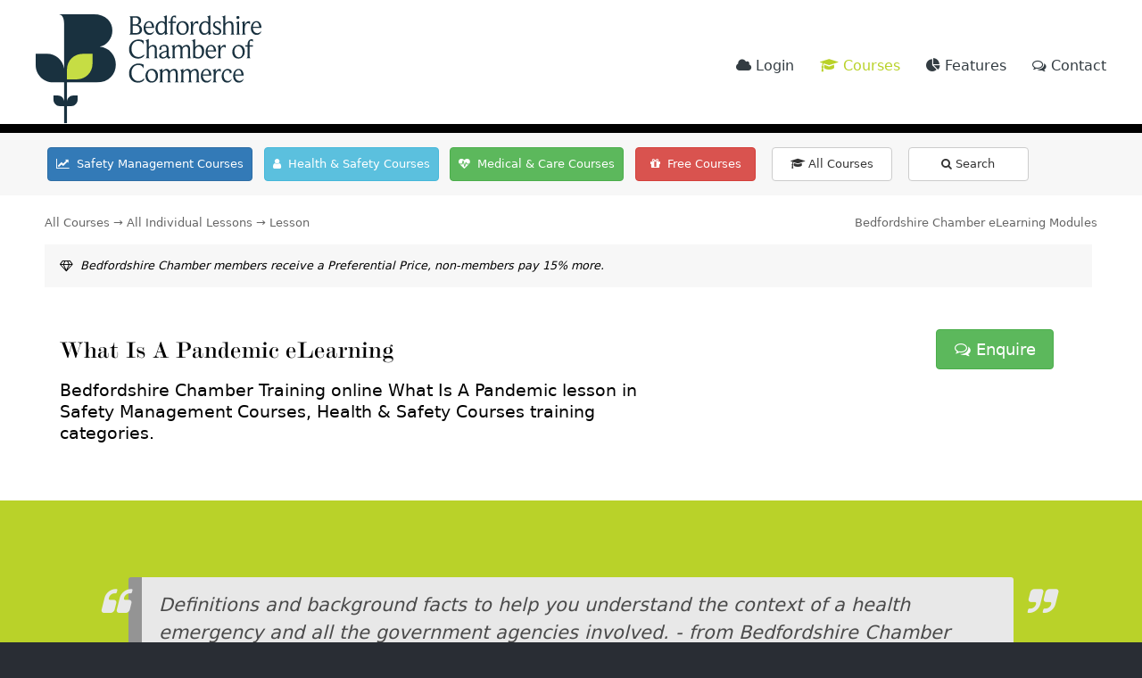

--- FILE ---
content_type: text/html; charset=UTF-8
request_url: https://chamber-business-training.com/elearning/what-is-a-pandemic/
body_size: 8862
content:

<!DOCTYPE html>
<html lang="en">
<head>
	<meta http-equiv="Content-Type" content="text/html; charset=utf-8" />
	<meta name="viewport" content="width=device-width, initial-scale=1">
	
	<meta name="keywords" content="Bedfordshire Chamber, online, health, safety, training, course, health, safety, training, course, management training" />
			<meta name="description" content="What Is A Pandemic Training eLearning lesson. Bedfordshire Chamber Training, Health and Safety Training" />
	
	<link rel="canonical" href="https://chamber-business-training.com/elearning/what-is-a-pandemic/" />
	
		
	<link href="https://maxcdn.bootstrapcdn.com/font-awesome/4.7.0/css/font-awesome.min.css" rel="stylesheet" integrity="sha384-wvfXpqpZZVQGK6TAh5PVlGOfQNHSoD2xbE+QkPxCAFlNEevoEH3Sl0sibVcOQVnN" crossorigin="anonymous">
	<link rel="stylesheet" href="/themes/bedfordshire_chamber/style.css" type="text/css" />
	<link rel="stylesheet" href="/themes/exp-ext.css" type="text/css" />

	
<style type="text/css">
	input[type="search"] {
		width: 100% !important;
		font-size: 1.1em;
		padding: 0.7em !important;
	}

	h1 .fa.button {
		margin-left: 0;
	}


	h3#courses a:link, h3#courses a:hover, h3#courses a:visited {
		color: #000;
	}

	.mini .box-top .button, .mini .box-top button {
		padding: 0.5em 1.1em !important;
	}

	.mini.module .box-top {
		height: 7em;
	}

	.mini .box-top .left {
		padding-top: 0.3em;
	}
		.mini.module .box-top .left {
			padding-top: 0;
		}

	.mini .box-top .popular {
		padding-top: 0.45em;
	}

	
	h3 {
		margin: 0.5em;
	}

	.actions {
		text-align: right;
		float: right;
		height: 3em;
	}
	.stats {
		padding-top: 0.7em;
		float: left;
	}

	.actions .button {
		font-size: 1em;
		padding: 0.5em 1.1em !important;
		margin-left: 0.4em;
	}



	.bar {
		opacity: 0.6;
		font-size: small;
	}

	.top_ctas .button, .top_ctas button {
		font-size: 1.4em;
		margin-top: 0.6em;
		padding: 0.5em 1.1em !important;
		float: right;
		clear: right;
	}

	.top h1 span {
		font-weight: normal;
		font-size: 0.8em;
	}

	.top h2 {
		font-weight: normal;
		margin-top: 1em;
		margin-bottom: 0;
		line-height: 1.3em;
	}

	.box.third {
		width: 32%;
	}
	.box.two_thirds {
		width: 62%;
	}

	#search {
		display: none;
	}





	/* Standard blockquote */
	blockquote {
			border-radius: 3px;
			position: relative;
			font-style: italic;
			text-align: center;
			padding: 1rem 1.2rem;
			width: 80%;
			color: #4a4a4a;
			margin: 4em auto;
			font-size: 1.1em;
			background: #E8E8E8;
		}
			
			blockquote:before,
			blockquote:after{
				font-family: FontAwesome;
				position: absolute;
				top: 13px;
				color: #E8E8E8;
				font-size: 34px;
			}
			
			blockquote:before{
				content: "\f10d";
				margin-right: 13px;
				right: 100%;
			}
			
			blockquote:after{
				content: "\f10e";
				margin-left: 13px;
				left: 100%;  
			}

			blockquote p {
				margin: 0 !important;
			}
	/* Standard blockquote */





	blockquote {
		margin: 1.2em auto;
		font-size: 1.3em;
		line-height: 1.5em;
		text-align: left;
	}


	h3#courses {
		font-weight: normal;
		font-size: 1.5em;
		margin-bottom: 1.5em;
		line-height: 1.6em;
	}


	#definitions {
		margin-top: 4em;
	}

	#definitions h5 {
		margin: 0 0 2em 0;
    	font-size: 1em;
	}

	#definitions p {
		margin: 1em 0 1.5em 1em;
	}



	/* Mobile Mods */
	@media only screen and (max-width:790px) {

		.top h1 span {
			display: block;
		}

		.top_ctas .box-mid {
			padding-top: 0;
		}

		.top_ctas .button, .top_ctas button {
			float: left;
			clear: left;
		}

	}
</style>

	<title>What Is A Pandemic Training - Bedfordshire Chamber Training</title>

	<script src="https://ajax.googleapis.com/ajax/libs/jquery/2.1.3/jquery.min.js" integrity="sha384-E7gp+UYBLS2XewcxoJbfi0UpGMHSvt9XyI9bH4YIw5GDGW8AlC+2J7bVBBlMFC6p" crossorigin="anonymous"></script>
	<script type="text/javascript">
		function simple_scroll(target, offset_adjust, ms, callback) {
			if(typeof ms == "undefined") ms = 1000;
			if(typeof offset_adjust == "undefined") offset_adjust = 0;
			if(typeof callback == "undefined") {
				callback = function() {};
			}

			$('html, body').animate({
				scrollTop: ($(target).offset().top-offset_adjust)
			}, ms, function () { callback() });
		}
	</script>

		<script>
		(function(){
		var t,i,e,n=window,o=document,a=arguments,s="script",r=["config","track","identify","visit","push","call","trackForm","trackClick"],c=function(){var t,i=this;for(i._e=[],t=0;r.length>t;t++)(function(t){i[t]=function(){return i._e.push([t].concat(Array.prototype.slice.call(arguments,0))),i}})(r[t])};for(n._w=n._w||{},t=0;a.length>t;t++)n._w[a[t]]=n[a[t]]=n[a[t]]||new c;i=o.createElement(s),i.async=1,i.src="//static.woopra.com/js/w.js",e=o.getElementsByTagName(s)[0],e.parentNode.insertBefore(i,e)
		})("woopra");

		woopra.config({
		  domain: 'training.hozzamedia.net',
			outgoing_tracking: true
		});

		$(document).ready(function () {
			
			$('.gaTrack, button, a.button, input[type="submit"], input[type="button"], input[type="reset"], .menu-item a, .menu a, li a').on('click', function() {
				var name = $(this).text();
				woopra.track("click", { name: name });
			});

			document.addEventListener("chatlio.firstMessageSent", function(event){ 
				woopra.track("live chat", { client: 'chatlio', event: 'firstMessageSent' });
			});

		});

		
		woopra.track();
	</script>
	
	<script defer src="https://cloud.umami.is/script.js" data-website-id="047db6bb-e9d4-49c5-b731-0453ddab5b55"></script>

	<script type="text/javascript">
		$(document).ready(function () {
			$('.gaTrack, button, a.button, .btn, input[type="submit"], input[type="button"], input[type="reset"], .menu-item a, .menu a, li a').on('click', function() {
				
				if (typeof umami !== 'undefined') {
					var name = $(this).text();
					umami.track('click "'+name+'"');
				}
			});
		});
	</script>

		
	
<script type="text/javascript">
function enquire(module) {
	simple_scroll('#callback_cta', 0, 1000, function() { 
		$('#callback_cta input[name=courses]').val(module); 
		$('#callback_phone').focus();
	});
}
</script>

<script src="/js/cart.js" async></script>
<script type="text/javascript">
	var symbol = '&pound;';

	var cookie_account = 'bedfordshire chamber';

	var prices = new Object;
	var names = new Object;
	var categories = new Object;

	var paypal = true;categories.managementLevel = new Object;var managementLevel = 12;names.behaviour0change = 'Behaviour Change';prices.behaviour0change = new Object;categories.managementLevel['behaviour0change'] = true;prices.behaviour0change[24] = '48.00';prices.behaviour0change[49] = '35.00';prices.behaviour0change[99] = '35.00';prices.behaviour0change[399] = '25.00';prices.behaviour0change[699] = '25.00';prices.behaviour0change[700] = '25.00';names.boardroom0briefing = 'Boardroom Briefing';prices.boardroom0briefing = new Object;categories.managementLevel['boardroom0briefing'] = true;prices.boardroom0briefing[24] = '48.00';prices.boardroom0briefing[49] = '35.00';prices.boardroom0briefing[99] = '35.00';prices.boardroom0briefing[399] = '12.00';prices.boardroom0briefing[699] = '12.00';prices.boardroom0briefing[700] = '12.00';names.coshh0assessment = 'CoSHH Assessment';prices.coshh0assessment = new Object;categories.managementLevel['coshh0assessment'] = true;prices.coshh0assessment[24] = '45.00';prices.coshh0assessment[49] = '30.00';prices.coshh0assessment[99] = '30.00';prices.coshh0assessment[399] = '10.00';prices.coshh0assessment[699] = '10.00';prices.coshh0assessment[700] = '10.00';names.coronavirus0pandemic0planning = 'Coronavirus Pandemic Planning';prices.coronavirus0pandemic0planning = new Object;categories.managementLevel['coronavirus0pandemic0planning'] = true;prices.coronavirus0pandemic0planning[24] = '48.00';prices.coronavirus0pandemic0planning[49] = '35.00';prices.coronavirus0pandemic0planning[99] = '35.00';prices.coronavirus0pandemic0planning[399] = '12.00';prices.coronavirus0pandemic0planning[699] = '12.00';prices.coronavirus0pandemic0planning[700] = '12.00';names.fire0marshall0theory = 'Fire Marshall Theory';prices.fire0marshall0theory = new Object;categories.managementLevel['fire0marshall0theory'] = true;prices.fire0marshall0theory[24] = '20.00';prices.fire0marshall0theory[49] = '15.00';prices.fire0marshall0theory[99] = '15.00';prices.fire0marshall0theory[399] = '5.00';prices.fire0marshall0theory[699] = '5.00';prices.fire0marshall0theory[700] = '5.00';names.health000safety0for0managers = 'Health & Safety For Managers';prices.health000safety0for0managers = new Object;categories.managementLevel['health000safety0for0managers'] = true;prices.health000safety0for0managers[24] = '96.00';prices.health000safety0for0managers[49] = '70.00';prices.health000safety0for0managers[99] = '70.00';prices.health000safety0for0managers[399] = '24.00';prices.health000safety0for0managers[699] = '24.00';prices.health000safety0for0managers[700] = '24.00';names.legionella0awareness = 'Legionella Awareness';prices.legionella0awareness = new Object;categories.managementLevel['legionella0awareness'] = true;prices.legionella0awareness[24] = '20.00';prices.legionella0awareness[49] = '15.00';prices.legionella0awareness[99] = '15.00';prices.legionella0awareness[399] = '5.00';prices.legionella0awareness[699] = '5.00';prices.legionella0awareness[700] = '5.00';names.mental0well0being0at0work = 'Mental Well Being At Work';prices.mental0well0being0at0work = new Object;categories.managementLevel['mental0well0being0at0work'] = true;prices.mental0well0being0at0work[24] = '48.00';prices.mental0well0being0at0work[49] = '35.00';prices.mental0well0being0at0work[99] = '35.00';prices.mental0well0being0at0work[399] = '12.00';prices.mental0well0being0at0work[699] = '12.00';prices.mental0well0being0at0work[700] = '12.00';names.risk0assessment0training = 'Risk Assessment Training';prices.risk0assessment0training = new Object;categories.managementLevel['risk0assessment0training'] = true;prices.risk0assessment0training[24] = '48.00';prices.risk0assessment0training[49] = '35.00';prices.risk0assessment0training[99] = '35.00';prices.risk0assessment0training[399] = '12.00';prices.risk0assessment0training[699] = '12.00';prices.risk0assessment0training[700] = '12.00';names.safeguarding000safety0in0education = 'Safeguarding & Safety in Education';prices.safeguarding000safety0in0education = new Object;categories.managementLevel['safeguarding000safety0in0education'] = true;prices.safeguarding000safety0in0education[24] = '48.00';prices.safeguarding000safety0in0education[49] = '35.00';prices.safeguarding000safety0in0education[99] = '35.00';prices.safeguarding000safety0in0education[399] = '12.00';prices.safeguarding000safety0in0education[699] = '12.00';prices.safeguarding000safety0in0education[700] = '12.00';names.stress000stress0risk0assessments = 'Stress & Stress Risk Assessments';prices.stress000stress0risk0assessments = new Object;categories.managementLevel['stress000stress0risk0assessments'] = true;prices.stress000stress0risk0assessments[24] = '48.00';prices.stress000stress0risk0assessments[49] = '35.00';prices.stress000stress0risk0assessments[99] = '35.00';prices.stress000stress0risk0assessments[399] = '12.00';prices.stress000stress0risk0assessments[699] = '12.00';prices.stress000stress0risk0assessments[700] = '12.00';names.workstation0assessor0theory = 'Workstation Assessor Theory';prices.workstation0assessor0theory = new Object;categories.managementLevel['workstation0assessor0theory'] = true;prices.workstation0assessor0theory[24] = '48.00';prices.workstation0assessor0theory[49] = '35.00';prices.workstation0assessor0theory[99] = '35.00';prices.workstation0assessor0theory[399] = '12.00';prices.workstation0assessor0theory[699] = '12.00';prices.workstation0assessor0theory[700] = '12.00';categories.employeeLevel = new Object;var employeeLevel = 18;names.challenging0management0conversations = 'Challenging Management Conversations';prices.challenging0management0conversations = new Object;categories.employeeLevel['challenging0management0conversations'] = true;prices.challenging0management0conversations[24] = '48.00';prices.challenging0management0conversations[49] = '39.00';prices.challenging0management0conversations[99] = '39.00';prices.challenging0management0conversations[399] = '35.00';prices.challenging0management0conversations[699] = '35.00';prices.challenging0management0conversations[700] = '35.00';names.coronavirus0awareness = 'Coronavirus Awareness';prices.coronavirus0awareness = new Object;categories.employeeLevel['coronavirus0awareness'] = true;prices.coronavirus0awareness[24] = '15.00';prices.coronavirus0awareness[49] = '10.00';prices.coronavirus0awareness[99] = '10.00';prices.coronavirus0awareness[399] = '5.00';prices.coronavirus0awareness[699] = '5.00';prices.coronavirus0awareness[700] = '5.00';names.data0protection000gdpr = 'Data Protection & GDPR';prices.data0protection000gdpr = new Object;categories.employeeLevel['data0protection000gdpr'] = true;prices.data0protection000gdpr[24] = '22.00';prices.data0protection000gdpr[49] = '15.00';prices.data0protection000gdpr[99] = '15.00';prices.data0protection000gdpr[399] = '10.00';prices.data0protection000gdpr[699] = '10.00';prices.data0protection000gdpr[700] = '10.00';names.environmental0awareness = 'Environmental Awareness';prices.environmental0awareness = new Object;categories.employeeLevel['environmental0awareness'] = true;prices.environmental0awareness[24] = '15.00';prices.environmental0awareness[49] = '12.00';prices.environmental0awareness[99] = '12.00';prices.environmental0awareness[399] = '5.00';prices.environmental0awareness[699] = '5.00';prices.environmental0awareness[700] = '5.00';names.equality0diversity000human0rights = 'Equality Diversity & Human Rights';prices.equality0diversity000human0rights = new Object;categories.employeeLevel['equality0diversity000human0rights'] = true;prices.equality0diversity000human0rights[24] = '20.00';prices.equality0diversity000human0rights[49] = '15.00';prices.equality0diversity000human0rights[99] = '15.00';prices.equality0diversity000human0rights[399] = '5.00';prices.equality0diversity000human0rights[699] = '5.00';prices.equality0diversity000human0rights[700] = '5.00';names.estate0agent000lettings0training = 'Estate Agent & Lettings Training';prices.estate0agent000lettings0training = new Object;categories.employeeLevel['estate0agent000lettings0training'] = true;prices.estate0agent000lettings0training[24] = '48.00';prices.estate0agent000lettings0training[49] = '22.00';prices.estate0agent000lettings0training[99] = '22.00';prices.estate0agent000lettings0training[399] = '12.00';prices.estate0agent000lettings0training[699] = '12.00';prices.estate0agent000lettings0training[700] = '12.00';names.food0hygiene = 'Food Hygiene';prices.food0hygiene = new Object;categories.employeeLevel['food0hygiene'] = true;prices.food0hygiene[24] = '20.00';prices.food0hygiene[49] = '15.00';prices.food0hygiene[99] = '15.00';prices.food0hygiene[399] = '5.00';prices.food0hygiene[699] = '5.00';prices.food0hygiene[700] = '5.00';names.health000safety0awareness0for0schools = 'Health & Safety Awareness For Schools';prices.health000safety0awareness0for0schools = new Object;categories.employeeLevel['health000safety0awareness0for0schools'] = true;prices.health000safety0awareness0for0schools[24] = '48.00';prices.health000safety0awareness0for0schools[49] = '35.00';prices.health000safety0awareness0for0schools[99] = '35.00';prices.health000safety0awareness0for0schools[399] = '12.00';prices.health000safety0awareness0for0schools[699] = '12.00';prices.health000safety0awareness0for0schools[700] = '12.00';names.health000safety0induction = 'Health & Safety Induction';prices.health000safety0induction = new Object;categories.employeeLevel['health000safety0induction'] = true;prices.health000safety0induction[24] = '40.00';prices.health000safety0induction[49] = '18.00';prices.health000safety0induction[99] = '18.00';prices.health000safety0induction[399] = '10.00';prices.health000safety0induction[699] = '10.00';prices.health000safety0induction[700] = '10.00';names.health000safety0office0induction = 'Health & Safety Office Induction';prices.health000safety0office0induction = new Object;categories.employeeLevel['health000safety0office0induction'] = true;prices.health000safety0office0induction[24] = '40.00';prices.health000safety0office0induction[49] = '18.00';prices.health000safety0office0induction[99] = '18.00';prices.health000safety0office0induction[399] = '10.00';prices.health000safety0office0induction[699] = '10.00';prices.health000safety0office0induction[700] = '10.00';names.health000safety0retail0induction = 'Health & Safety Retail Induction';prices.health000safety0retail0induction = new Object;categories.employeeLevel['health000safety0retail0induction'] = true;prices.health000safety0retail0induction[24] = '48.00';prices.health000safety0retail0induction[49] = '35.00';prices.health000safety0retail0induction[99] = '35.00';prices.health000safety0retail0induction[399] = '12.00';prices.health000safety0retail0induction[699] = '12.00';prices.health000safety0retail0induction[700] = '12.00';names.housing0associations0training = 'Housing Associations Training';prices.housing0associations0training = new Object;categories.employeeLevel['housing0associations0training'] = true;prices.housing0associations0training[24] = '48.00';prices.housing0associations0training[49] = '35.00';prices.housing0associations0training[99] = '35.00';prices.housing0associations0training[399] = '12.00';prices.housing0associations0training[699] = '12.00';prices.housing0associations0training[700] = '12.00';names.leisure0centre0health000safety = 'Leisure Centre Health & Safety';prices.leisure0centre0health000safety = new Object;categories.employeeLevel['leisure0centre0health000safety'] = true;prices.leisure0centre0health000safety[24] = '25.00';prices.leisure0centre0health000safety[49] = '20.00';prices.leisure0centre0health000safety[99] = '20.00';prices.leisure0centre0health000safety[399] = '8.00';prices.leisure0centre0health000safety[699] = '8.00';prices.leisure0centre0health000safety[700] = '8.00';names.manual0handling = 'Manual Handling';prices.manual0handling = new Object;categories.employeeLevel['manual0handling'] = true;prices.manual0handling[24] = '20.00';prices.manual0handling[49] = '15.00';prices.manual0handling[99] = '15.00';prices.manual0handling[399] = '5.00';prices.manual0handling[699] = '5.00';prices.manual0handling[700] = '5.00';names.safeguarding0adults = 'Safeguarding Adults';prices.safeguarding0adults = new Object;categories.employeeLevel['safeguarding0adults'] = true;prices.safeguarding0adults[24] = '25.00';prices.safeguarding0adults[49] = '18.00';prices.safeguarding0adults[99] = '18.00';prices.safeguarding0adults[399] = '8.00';prices.safeguarding0adults[699] = '8.00';prices.safeguarding0adults[700] = '8.00';names.safeguarding0for0schools = 'Safeguarding for Schools';prices.safeguarding0for0schools = new Object;categories.employeeLevel['safeguarding0for0schools'] = true;prices.safeguarding0for0schools[24] = '20.00';prices.safeguarding0for0schools[49] = '15.00';prices.safeguarding0for0schools[99] = '15.00';prices.safeguarding0for0schools[399] = '5.00';prices.safeguarding0for0schools[699] = '5.00';prices.safeguarding0for0schools[700] = '5.00';names.supervisor0skills = 'Supervisor Skills';prices.supervisor0skills = new Object;categories.employeeLevel['supervisor0skills'] = true;prices.supervisor0skills[24] = '48.00';prices.supervisor0skills[49] = '39.00';prices.supervisor0skills[99] = '39.00';prices.supervisor0skills[399] = '35.00';prices.supervisor0skills[699] = '35.00';prices.supervisor0skills[700] = '35.00';names.workstation0safety = 'Workstation Safety';prices.workstation0safety = new Object;categories.employeeLevel['workstation0safety'] = true;prices.workstation0safety[24] = '20.00';prices.workstation0safety[49] = '15.00';prices.workstation0safety[99] = '15.00';prices.workstation0safety[399] = '5.00';prices.workstation0safety[699] = '5.00';prices.workstation0safety[700] = '5.00';categories.careLevel = new Object;var careLevel = 8;names.activities0assessment0theory = 'Activities Assessment Theory';prices.activities0assessment0theory = new Object;categories.careLevel['activities0assessment0theory'] = true;prices.activities0assessment0theory[24] = '48.00';prices.activities0assessment0theory[49] = '35.00';prices.activities0assessment0theory[99] = '35.00';prices.activities0assessment0theory[399] = '12.00';prices.activities0assessment0theory[699] = '12.00';prices.activities0assessment0theory[700] = '12.00';names.care0home0training = 'Care Home Training';prices.care0home0training = new Object;categories.careLevel['care0home0training'] = true;prices.care0home0training[24] = '48.00';prices.care0home0training[49] = '25.00';prices.care0home0training[99] = '25.00';prices.care0home0training[399] = '12.00';prices.care0home0training[699] = '12.00';prices.care0home0training[700] = '12.00';names.dementia0care = 'Dementia Care';prices.dementia0care = new Object;categories.careLevel['dementia0care'] = true;prices.dementia0care[24] = '20.00';prices.dementia0care[49] = '12.00';prices.dementia0care[99] = '12.00';prices.dementia0care[399] = '5.00';prices.dementia0care[699] = '5.00';prices.dementia0care[700] = '5.00';names.moving000handling0theory = 'Moving & Handling Theory';prices.moving000handling0theory = new Object;categories.careLevel['moving000handling0theory'] = true;prices.moving000handling0theory[24] = '20.00';prices.moving000handling0theory[49] = '12.00';prices.moving000handling0theory[99] = '12.00';prices.moving000handling0theory[399] = '5.00';prices.moving000handling0theory[699] = '5.00';prices.moving000handling0theory[700] = '5.00';names.nhs0counter0fraud = 'NHS Counter Fraud';prices.nhs0counter0fraud = new Object;categories.careLevel['nhs0counter0fraud'] = true;prices.nhs0counter0fraud[24] = '7.00';prices.nhs0counter0fraud[49] = '3.00';prices.nhs0counter0fraud[99] = '3.00';prices.nhs0counter0fraud[399] = '1.50';prices.nhs0counter0fraud[699] = '1.50';prices.nhs0counter0fraud[700] = '1.50';names.nutrition000hydration = 'Nutrition & Hydration';prices.nutrition000hydration = new Object;categories.careLevel['nutrition000hydration'] = true;prices.nutrition000hydration[24] = '20.00';prices.nutrition000hydration[49] = '12.00';prices.nutrition000hydration[99] = '12.00';prices.nutrition000hydration[399] = '5.00';prices.nutrition000hydration[699] = '5.00';prices.nutrition000hydration[700] = '5.00';names.safe0administration0of0medicine = 'Safe Administration Of Medicine';prices.safe0administration0of0medicine = new Object;categories.careLevel['safe0administration0of0medicine'] = true;prices.safe0administration0of0medicine[24] = '20.00';prices.safe0administration0of0medicine[49] = '12.00';prices.safe0administration0of0medicine[99] = '12.00';prices.safe0administration0of0medicine[399] = '5.00';prices.safe0administration0of0medicine[699] = '5.00';prices.safe0administration0of0medicine[700] = '5.00';names.safeguarding0children = 'Safeguarding Children';prices.safeguarding0children = new Object;categories.careLevel['safeguarding0children'] = true;prices.safeguarding0children[24] = '20.00';prices.safeguarding0children[49] = '15.00';prices.safeguarding0children[99] = '15.00';prices.safeguarding0children[399] = '5.00';prices.safeguarding0children[699] = '5.00';prices.safeguarding0children[700] = '5.00';categories.freeLevel = new Object;var freeLevel = 7;names.cake000safety = 'Cake & Safety';prices.cake000safety = new Object;categories.freeLevel['cake000safety'] = true;prices.cake000safety[24] = '0.00';prices.cake000safety[49] = '0.00';prices.cake000safety[99] = '0.00';prices.cake000safety[399] = '0.00';prices.cake000safety[699] = '0.00';prices.cake000safety[700] = '0.00';names.health000safety0basics = 'Health & Safety Basics';prices.health000safety0basics = new Object;categories.freeLevel['health000safety0basics'] = true;prices.health000safety0basics[24] = '0.00';prices.health000safety0basics[49] = '0.00';prices.health000safety0basics[99] = '0.00';prices.health000safety0basics[399] = '0.00';prices.health000safety0basics[699] = '0.00';prices.health000safety0basics[700] = '0.00';names.health000wellbeing = 'Health & Wellbeing';prices.health000wellbeing = new Object;categories.freeLevel['health000wellbeing'] = true;prices.health000wellbeing[24] = '0.00';prices.health000wellbeing[49] = '0.00';prices.health000wellbeing[99] = '0.00';prices.health000wellbeing[399] = '0.00';prices.health000wellbeing[699] = '0.00';prices.health000wellbeing[700] = '0.00';names.healthy0eating = 'Healthy Eating';prices.healthy0eating = new Object;categories.freeLevel['healthy0eating'] = true;prices.healthy0eating[24] = '0.00';prices.healthy0eating[49] = '0.00';prices.healthy0eating[99] = '0.00';prices.healthy0eating[399] = '0.00';prices.healthy0eating[699] = '0.00';prices.healthy0eating[700] = '0.00';names.locher0project0showcase = 'LOcHER Project Showcase';prices.locher0project0showcase = new Object;categories.freeLevel['locher0project0showcase'] = true;prices.locher0project0showcase[24] = '0.00';prices.locher0project0showcase[49] = '0.00';prices.locher0project0showcase[99] = '0.00';prices.locher0project0showcase[399] = '0.00';prices.locher0project0showcase[699] = '0.00';prices.locher0project0showcase[700] = '0.00';names.locher0project0for0colleges = 'LOcHER Project for Colleges';prices.locher0project0for0colleges = new Object;categories.freeLevel['locher0project0for0colleges'] = true;prices.locher0project0for0colleges[24] = '0.00';prices.locher0project0for0colleges[49] = '0.00';prices.locher0project0for0colleges[99] = '0.00';prices.locher0project0for0colleges[399] = '0.00';prices.locher0project0for0colleges[699] = '0.00';prices.locher0project0for0colleges[700] = '0.00';names.mobility000accessibility = 'Mobility & Accessibility';prices.mobility000accessibility = new Object;categories.freeLevel['mobility000accessibility'] = true;prices.mobility000accessibility[24] = '0.00';prices.mobility000accessibility[49] = '0.00';prices.mobility000accessibility[99] = '0.00';prices.mobility000accessibility[399] = '0.00';prices.mobility000accessibility[699] = '0.00';prices.mobility000accessibility[700] = '0.00';
</script>
</head>
<body class="EXP tri">
<div id="wrap">
	<div id="header">
		<div id="header-inner">
    
			<div id="logo"><a href="/"><img src="/themes/bedfordshire_chamber/logo.png" alt="Bedfordshire Chamber" tile="Bedfordshire Chamber Homepage Login" /></a></div>
			<div id="menu">
				<ul>
									<li><a href="/login/" class="head-norm"><i class="fa fa-cloud"></i> Login</a></li>
					
											<li><a href="/training/" class="head-hy"><i class="fa fa-graduation-cap"></i> Courses</a></li>
						<li><a href="/features/" class="head-norm"><i class="fa fa-pie-chart"></i> Features</a></li>
					
					<li><a href="/contact/" class="head-norm"><i class="fa fa-comments-o"></i> Contact</a></li>
								</ul>
			
				
			</div>
				
		</div>
	</div>


	
	<div class="box full" id="cat_btns">
		<div class="float">
			<div class="levels"><a class="button primary level" href="/courses/health-and-safety-management/"><i class="fa fa-line-chart"></i>&nbsp; Safety Management Courses</a><a class="button info level" href="/courses/health-and-safety-training/"><i class="fa fa-user"></i>&nbsp; Health & Safety Courses</a><a class="button success level" href="/courses/medical-health-and-social-care/"><i class="fa fa-heartbeat"></i>&nbsp; Medical & Care Courses</a><a class="button danger level" href="/courses/free-safety-courses/"><i class="fa fa-gift"></i>&nbsp; Free Courses</a>
				<a class="button level" href="/training/"><i class="fa fa-graduation-cap"></i> All Courses</a>

				<a class="button level" href="/training/?search"><i class="fa fa-search"></i> Search</a>
			</div>
		</div>
	</div>

	<div id="pagecell">

				<form action="/prices/purchase/" name="checkout_info" class="standard" method="post">
			
			
			<div class="box" id="shopping-cart-help" style="display: none; border-color: #C0F0B9 !important; background-color: #D5FFC6 !important;">
				<div class="box-mid">
					<b>Shopping Cart Help</b> - The Shopping Cart follows you at the top of the website, you can add more courses by using the "<a href="/training/">Courses</a>" link at the top of the page, and finding the course you want by scrolling or searching, then to add the course to your shopping cart click "Buy" or the "<i class="fa fa-shopping-basket"></i>" icon. Choose "Checkout" when you're done. Remove a course using the red bin icon. For anything else please <a href="/contact/">contact us here</a>.
				</div>
			</div>
			
			<div class="box-wm short" id="checkout" style="display: none;">
				<div class="box-top">
					<div class="left"><i class="fa fa-shopping-basket"></i> Shopping Cart</div>
				</div>
				<div class="box-mid">

					 
					<div style="margin-bottom:1em;"><a class="button large success" style="font-size: 1em;" href="/login/?ref=%2Felearning%2Fwhat-is-a-pandemic%2F"><i class="fa fa-cloud"></i> Login</a> <em>&nbsp; or <strong>checkout as guest</strong> below.</em></div>
					
					<input type="hidden" name="courses" id="courses">
					<input type="hidden" name="subject" value="Course Purchase">

					
					
					
					<input value="" type="email" name="email" id="email" placeholder="e.g. johnsmith@example.com" required>

					<label for="email" class="hy">E-mail</label><br>

					<input value="" type="text" name="first_name" id="first_name" placeholder="e.g. John" required>

					<label for="first_name" class="hy">First-name</label><br>
					
					<input value="" type="text" name="last_name" id="last_name" placeholder="e.g. Smith" required>
					
					<label for="last_name" class="hy">Last-name</label><br>

					<input value="" type="text" name="company" id="company" placeholder="e.g. Your Company Ltd">
					 
					<label for="company">Company</label><br>
					
					<input type="text" value="" name="number" id="number" placeholder="e.g. 020 3600 0016">

					<label for="number">Phone</label><br>

					<input type="text" value="" name="referral" id="referral" placeholder="Search Engine, Friend?">

					<label for="referral">Referral?</label><br>
					
					<input type="text" value="" name="coupon" id="coupon" placeholder="Coupon Code" autocomplete="off">
					 
					<label for="coupon" style="padding-bottom: 0;">Coupon?</label><br>
					
											<select name="member" id="member"><option value="yes" selected="selected">Yes</option><option value="no">No</option></select>
						
						<label for="member">Are you a Member? <i style="color:#5bc0de;cursor:help;" class="fa fa-info-circle" title=" Bedfordshire Chamber members receive a preferential rate, non-members rates increase by 15%."></i></label><br>
					
					<input name="input" type="hidden" value="">
				</div>
			</div>

			<style>
				#shopping-cart .bulk_savings, #shopping-cart .price_explanation { opacity:0; }
			</style>

			<div class="box-wm short double" id="shopping-cart" style="display: none;">
				<div class="box-mid">
					<div id="cart"></div>
					<button style="float:left; margin-top:1em;" type="button" class="button" onclick="$('#shopping-cart-help').toggle(); simple_scroll('#shopping-cart-help', 100, 1000);"><i class="fa fa-support"></i>&nbsp; Help / Add More</button>
					<span class="checkout_btn"></span>
				</div>
			</div>

		</form>
		

				<div class="bar">
			<div class="bar-inner">
				<div class="left" id="breadcrumb"><a href="/training/">All Courses</a> &rarr; <a href="/elearning/">All Individual Lessons</a> &rarr; Lesson</div>
				<div class="right" id="title_tag">Bedfordshire Chamber eLearning Modules</div>
			</div>
		</div>
		
		

</div><!-- pagecell -->
<div id="pagecell" style="padding-bottom: 2.3em !important;">





<div class="box">
	<div class="box-mid">
		<i class="fa fa-diamond"></i>&nbsp; <em>Bedfordshire Chamber members receive a Preferential Price, non-members pay 15% more.</em>
	</div>
</div>

			 

	<div class="box blank two_thirds top">
		<div class="box-mid">

			
				<h1>What Is A Pandemic eLearning</h1>

				<h2>Bedfordshire Chamber Training online What Is A Pandemic lesson in 

					<a href="/courses/health-and-safety-management/">Safety Management Courses</a>, <a href="/courses/health-and-safety-training/">Health & Safety Courses</a>
				 training categories.</h2>

			
		</div>
	</div>

	<div class="box blank third top_ctas">
		<div class="box-mid">

			<a class="button success" onclick="enquire('what is a pandemic');"><i class="fa fa-comments-o"></i> Enquire</a>
		</div>
	</div>



	</div><!-- pagecell -->

	 


		
		

		 
		
		
			<div class="box-wm full">
				<div class="box-top">
					<div class="float">
						
						<blockquote>Definitions and background facts to help you understand the context of a health emergency and all the government agencies involved. - from Bedfordshire Chamber Training</blockquote>

					</div>
				</div>
			</div>


			<div id="pagecell" class="restart">

				
				<h3 id="courses">Bedfordshire Chamber Training <em>"What Is A Pandemic"</em> eLearning lesson is in these <a href="/courses/health-and-safety-management/">Safety Management Courses</a>, <a href="/courses/health-and-safety-training/">Health & Safety Courses</a>;</h3>

				
					
					<div class="box short mini">
						
						<div class="box-top">
							
							<div class="right">

								<!-- <a class="button info" href="/training/coronavirus-pandemic-planning/" title="More Information"><i class="fa fa-info"></i></a> -->

								<a class="button success" onclick="buy('coronavirus0pandemic0planning', 1);" title="Add to Cart"><i class="fa fa-shopping-basket"></i></a>

							</div>

							
							<div class="left">
								<a href="/training/coronavirus-pandemic-planning/">Coronavirus Pandemic Planning</a>
							</div>
							
						</div>
						
						<div class="box-mid feat">
							<a href="/training/coronavirus-pandemic-planning/">
								<img src="/images/courses/virus.png" alt="Coronavirus Pandemic Planning" title="Coronavirus Pandemic Planning">
							</a>

							<div class="blerb"><a href="/training/coronavirus-pandemic-planning/">Essentials for dealing with coronavirus infection. Learn how to plan and action measures for the current outbreak. A guide to put into use now and have a pandemic plan to support business continuity which can be used for the next outbreak.</a></div>
						</div>

					</div>

					
					
					<div class="box short mini">
						
						<div class="box-top">
							
							<div class="right">

								<!-- <a class="button info" href="/training/coronavirus-awareness/" title="More Information"><i class="fa fa-info"></i></a> -->

								<a class="button success" onclick="buy('coronavirus0awareness', 1);" title="Add to Cart"><i class="fa fa-shopping-basket"></i></a>

							</div>

							
							<div class="left">
								<a href="/training/coronavirus-awareness/">Coronavirus Awareness</a>
							</div>
							
						</div>
						
						<div class="box-mid feat">
							<a href="/training/coronavirus-awareness/">
								<img src="/images/courses/coshh-airborne-hazards.png" alt="Coronavirus Awareness" title="Coronavirus Awareness">
							</a>

							<div class="blerb"><a href="/training/coronavirus-awareness/">Learn about Coronavirus, COVID-19 and Pandemics. We outline the physical symptoms and how a virus spreads. Understand how good hygiene including hand washing technique (demonstrated within the elearning) is the best way to prevent a contamination among a workforce.</a></div>
						</div>

					</div>

					
								

			</div>

		


<div class="box-wm full">
	<div class="box-top">
		<div class="float" id="callback_cta">

			<div id="cta_p">Need help choosing the right eLearning? <em>Request a Callback below, we'd be happy to help.</em></div>

			<form action="/contact/send/" method="post">
				
				<div id="cheeky_more">

					<input type="text" name="name" placeholder="Name: Bob Smith" required="required" autocomplete="on">

					<input type="text" name="company" placeholder="Company: Example Corp Ltd." autocomplete="on">

				</div>

				<input onfocus="$('#cheeky_more').slideDown();" type="email" name="email" placeholder="Email: email.me@example.com" required="required" autocomplete="on">

				<input onfocus="$('#cheeky_more').slideDown();" type="text" name="phone" id="callback_phone" placeholder="Phone: 01582 310 870" required="required" autocomplete="on">


				<button onclick="$('#callback_cta input[name=referral]').val($('input#referral').val());" type="submit" class="primary"><i class="fa fa-comments-o"></i>&nbsp; Request Callback</button>

				<input type="hidden" name="subject" value="Callback CTA">
				<input type="hidden" class="callback_ref" name="referral" value="Callback CTA">
				<input type="hidden" name="courses" value="All Lessons">
				
			</form>

		</div>
	</div>
</div>

<div id="pagecell" class="start">
			
	</div>

	<div class="clear"></div>


	


	
	<div id="footer">
		<div id="footer-inner">

			<div id="footer-left">
				
				<div class="left">

					<div class="foot_title"><i class="fa fa-map-signs"></i> <strong>Related Reading</strong> - <em class="low">Suggested Articles.</em></div><div class="block_ul">
			<ul>
				<li><a href="/articles/" target="_blank">Health &amp; Safety Articles</a></li>
				<li><a href="/training/">Luton & Bedfordshire Health & Safety Courses</a></li>
				<li><a href="/elearning/">Luton & Bedfordshire Health & Safety Lessons</a></li>
				<li><a href="/articles/blog/" target="_blank">Luton & Bedfordshire Health &amp; Safety Blog</a></li>
				<li><a href="/contact/" target="_blank">Contact Us</a></li>
				<li><a href="/tac/" target="_blank">Terms &amp; Conditions</a></li>
				<li><a href="/tac/#2" target="_blank">Privacy Policy</a></li>
				<li><a href="/#competence" target="_blank">Competence</a></li>
			</ul>
		</div>
				</div>

				
					
				
			</div>

	
	
			<div id="footer-left">

								
									<address style="text-align: left; max-width: 25em; margin-bottom: 2.5em;">
						
						<div class="foot_title"><strong>Phone</strong></div>

								<strong class="low"><a href="tel:01582310870">01582 310 870</a></strong><br><br><br>
									
						<div class="foot_title"><strong>Address</strong></div>
						
						<span class="low"><strong>Bedfordshire Chamber Training</strong>, Hart House Business Centre, Kimpton Road, Luton, <strong>Bedfordshire</strong>, LU2 0SX</span>

					</address>
					<div id="social_foot"><a  class="social_btn" href="https://twitter.com/BedsChamberInfo" target="_blank"><i class="fa fa-twitter-square"></i></a><a  class="social_btn" href="https://www.facebook.com/BedfordshireChamber" target="_blank"><i class="fa fa-facebook-square"></i></a></div>	
			
				<div id="credits" class="low">
					<em id="hm_cert">Certified 83383320</em>
					<a href="http://hozzamedia.com/" target="_blank">hozzamedia</a> &copy;
				</div>
			</div>

		</div>


	</div>

</div>

</body>
</html>


--- FILE ---
content_type: text/css
request_url: https://chamber-business-training.com/themes/bedfordshire_chamber/style.css
body_size: 995
content:
@import url('/themes/frame.min.css');
	
/*Vars*/
	body { background-color: #fff; }
	a:link, a:hover, a:visited { text-decoration: none; }

	@font-face {
		font-family: "Modern No_20 W01 Roman";
		src: url("https://cdn2.hubspot.net/hubfs/3976870/BCC%20Campaign%20-%20Landing%20Pages/Fonts/386237a9-f003-4928-8137-afc5df6910f6.eot?#iefix") format("eot"), url("https://cdn2.hubspot.net/hubfs/3976870/BCC%20Campaign%20-%20Landing%20Pages/Fonts/94a62673-2da9-4860-8931-c3a58dd21f4a.woff2") format("woff2"), url("https://cdn2.hubspot.net/hubfs/3976870/BCC%20Campaign%20-%20Landing%20Pages/Fonts/b91dded6-e31c-4611-bc38-267f37550b21.woff") format("woff"), url("https://cdn2.hubspot.net/hubfs/3976870/BCC%20Campaign%20-%20Landing%20Pages/Fonts/197bab03-8117-45b2-9515-ed36994367e9.ttf") format("truetype");
	}

	h1, .title_vis {
		font-family: "Modern No_20 W01 Roman";
		font-weight: normal !important;
	}
	h1 + h2, h2, h3, h4 {
		font-family: inherit;
	}

	/*Vars/Head*/
		#header { height:163px; background-image:url('images/headerimg3.png'); background-repeat:repeat-y;} /*F9FDE6*/
		
			.EXP #header { height: auto; background-image: none; border-bottom: 10px solid #000; margin-top: 1em;}

		#logo { vertical-align: top; height: 160px; }

			.EXP #logo { height: auto; }
			.EXP #logo img { vertical-align: bottom; }

		#links form { background-color: #333C42; border-radius: 4px; box-shadow: 0 0 3px #444;}
		#menu table { background-color: transparent; border-radius: 4px; box-shadow: 0 0 0px #444; }

		.head-norm, #head-norm	 { color: #e5e5e2;   }
		.head-hy, #head-hy		 { color: #b9d229; }

			.EXP .head-norm { color: #333C42; }

		.head-hy:hover, #head-hy:hover	{ color: #b9d229;  }
		.head-norm:hover, #head-norm:hover	{ color: #c3d800;  }
	
	/*Vars/Mid*/
		

		.hy, #hy { color: #7A9701; }

		/*boxes*/
		.box, .box-long, .box-short, .box-wm { background-color: #F7F7F7; }
		.box-wm .box-top { 
			background-color: #b9d229;
			color: #000;
		}
			.box-wm .box-top a { color: #000 !important; } 

		.box-top, .box-long-top, .box-short-top { background-color: #333C42; color: #e5e5e2; }
		.box-top a, .box-long-top a, .box-short-top a					{ color: #FFF; }
		.box-top a:hover, .box-long-top a:hover, .box-short-top a:hover { color: #c0c0c0; }

		.box-mid, .box-long-mid, .box-short-mid { color: #000; }
		.box-mid a, .box-long-mid a, .box-short-mid a					{ color: #000; }
		.box-mid a:hover, .box-long-mid a:hover, .box-short-mid a:hover { color: #777; }

		/*external*/
		.heading { font-weight: bold; }


--- FILE ---
content_type: text/css
request_url: https://chamber-business-training.com/themes/exp-ext.css
body_size: 3768
content:
/* EXPv4 */

body { margin: 0; } /* Google Translate adds a margin */

#pagecell { position: static; clear: both; } 

#pagecell {
	width: 800px;
	color: #000;
}
.contentholder {
	color: #000;
}

button {
	-moz-appearance: none;
	-webkit-appearance: none;
	-o-appearance: none;
	-ms-appearance: none;
	appearance: none;
	border: 0px none;
}


#header:after { clear: both; content: ""; display: block; } /*sadly, we need this to force the container to conform to correct height when containing floats */

#pagecell { top: 0; }
#pagecell:after { clear: both; content: ""; display: block; }

.contentholder {
	margin-bottom: 0 !important;
}

/* Nav */
#logo { 
	float: left;
	width: 40%;
	height: auto;
}
#menu { 
	vertical-align: middle;

	text-align: right;
	width: 60%;

	float: left;
	margin-top: 2em;
}
#menu ul { 
	padding-left: 0;
	list-style: none;
}
#menu li { 
	max-width: 7.6em;
	display: inline-block;
	text-align: left;
	vertical-align: top;
	padding-left: 1.5em;
}

.speed_warning {
	vertical-align: text-top;
    height: 80%;
}

/* Page */
.bar { 
	width: 100%;
	border-bottom: none !important;

	box-sizing: border-box;
	padding-left: 10px;
	padding-right: 10px; 

	clear: both;
}
.bar-inner:after { clear: both; content: ""; display: block; }
	.bar .left { float: left; padding-right: 1.5em; }
	.bar .right { float: right; }

	.bar .left, .bar .right { margin-top: 0.8em; margin-bottom: 0.5em; }


.box, .box-long, .box-wm, .box.full .float, .box-wm.full .float { 
	float: left; 
	width: 780px;
	box-sizing: border-box;
}
.box:after, .box-long:after, .box-wm:after { clear: both; content: ""; display: block; }

.box-wm { 
	background-size: cover;
}

.box.third {
	width: 32%;
}
.box.two_thirds {
	width: 62%;
}


.box-top { height: auto; }
.box-top h1 { 
	padding: 0 0 0.4em 0;
	font-size: 1.4em;
	margin: 0.4em 0.5em 0 0.5em;
}

.box-top:after { clear: both; content: ""; display: block; }

.box-top p { line-height: 1.2em; } /* fix for now ui */

.short { width: 378px !important; /*compensate for 2x1px border on some themes */ }


.box.full, .box-wm.full {
	width: 100% !important;
	margin: 0;
	border-radius: 0; 
}

	.box.full .float, .box-wm.full .float {
		margin: 0 auto;
		float: none;
		padding: 3em 0;
	}

	.box.full h2, .box-wm.full h2 {
		margin: 0;
		padding: 0.5em 0 1.2em 0;
	}

	.start { margin-top: 2.3em !important; }
	.restart { 
		padding-top: 2.3em !important;
		padding-bottom: 2.3em !important;
	}

.box.blank, .blank .box-mid {
	background: transparent;
	border: transparent;
	box-shadow: none;
}

.full .box-top {
    text-transform: none;
}

.box .left { float: left; }
.box .right { float: right; }
	td.right { float: none !important; } /*bug fix for table layouts in accounts list*/


.feat { 
	padding-right: 0;
	padding-bottom: 0;
}
.feat img { 
	float: right;
	width: 30%;
	padding-left: 10px;
}
.short .feat img { width: 50%; }


.mini { 
	position: relative;
	height: 13em;
}

.mini .box-top { 
	font-size: 1em;
	padding: 1.1em 1em 0.8em 1em;
	line-height: 1.5em;
}


.mini .button {
	font-size: 0.8em;
	padding-top: 0.2em;
	padding-bottom: 0.2em;
	margin-left: 0;
	margin-bottom: 0.4em;
}

.mini .button.success {
	padding-left: 0.5em;
	padding-right: 0.4em;
}

.mini .feat img { width: 32%; }

.mini .blerb { 
	overflow: hidden;
	height: 8.2em;
    line-height: 1.2em;
}
.mini .blerb a { 
	color: inherit;
	text-decoration: none;
}


	.badge {
		position: absolute;
		right: -2.7em;
		bottom: 2em;
		transform: rotate(-45deg);
		width: 12em;
		height: 2em;
		text-align: center;
		line-height: 2em;
		box-shadow: 0 0 0.8em -0.15em #272727;
	}

	.badge.updated {
		background-color: #7c0dce;
		color: #FFF;
	}

	.badge.new {
		background-color: #f13049;
		color: #FFF;
	}



.box.feature_icon {
	width: 128px !important;
}
.box.feature_icon img { 
	height: 122px;
	float: right;
}
.box.feature { width: 632px; }

.bulbous { display: none; }

.category { margin-top: 1.5em; }
.category .box-top {
	height: auto;
	padding-bottom: 0.5em;
}
.category .box-top:after { clear: both; content: ""; display: block; }
.category h1 {
	font-size: 1.4em;
	margin: 0.3em 0.1em 0 0.3em;
}
.category h2 {
	font-size: 1.2em;
	margin: 0.2em 0.4em 0 0.2em;
}

p { margin: 5px 0 10px 5px; }

.i_help { 
	color: #5bc0de;
}

#coms_foot:after { clear: both; content: ""; display: block; }


/* Icons */
.popular { 
	float: left;
	color: #e81c4f;
    padding-right: 0.3em;
    padding-top: 0.15em;
}

.clear { clear: both; } /* needed to make container height stretch over left floats */

#footer { 
	clear: both;
	margin: 1em auto;
	max-width: 800px;
	border: 0;
	background: transparent;
}
#footer a:link, #footer a:visited, #footer a:hover { text-decoration: none; color: #000; }


/* Standard Forms */
form label { 
	padding: 0.8em;
	display: inline-block;
}

form input[type=text], form input[type=password], form input[type=email], form input[type=search], form input[type=number], form input[type=url], form select { 
	height: auto;
	padding: 0.5em 0 0.45em 0.5em;
	border: 1px solid #C5C6C8;
	border-radius: 3px;
}

form textarea {
	padding: 0.6em;
	background-color: #fff;
	width: 95%;
	border: 1px solid #C5C6C8;
	border-radius: 3px;
}

form button[type="submit"], form input[type="submit"] {
	float: right;
}

form input[readonly] {
	background: transparent;
	border: none !important;
	color: inherit;
}


/* Cart */

		#shopping-cart .left, #checkout .left { padding: 0.3em; }
		#shopping-cart .left .fa, #checkout .left .fa { padding-right: 0.3em; }

		 #checkout { margin-bottom: 3em; }

		#shopping-cart .box-mid {
			height: 27.3em;
		}

		#shopping-cart .box-mid { overflow-y: auto; }
		#checkout .box-mid {
			height: 22.3em;
			overflow-y: auto;
		}
		#checkout:after { clear: both; content: ""; display: block; }

		#checkout button#payment {
			float: right;
			margin-top: 0.3em;
		}

		.checkout_btn {
			font-size: 1.5em;
			float: right;
		}

	#cart { 
		clear: both;
		min-height: 22em;
	}

		.cart_row { border-bottom: 1px solid #ccc !important; }
		
		#cart .num { padding: 0.4em 0; }
		#cart .course { padding: 0.6em 0 0.6em 0.6em; }
		
		.cross, .cross a:link, .cross a:visited, .cross a:hover {
			color: red;
			text-decoration: none;
			font-size: 1.1em;
		}
		.cross a { cursor: pointer; }

		.num {
			text-align: right;
			min-width: 50px;
		}
		.num input {
			padding: 0.4em;
			width: 4em;
		}
		
		.totals {
			text-align: right;
			border-bottom: 0px !important;
		}
		.totals td {
			padding-top: 1em !important;
		}

		#total { 
			font-weight: bold;
			font-size: 1.2em;
		}
		.bulk_savings { 
			text-align: left;
			font-style: italic;
		}
		#prices { margin-top: 20px; }


	.buy { width: 780px; }
	.buy .box-mid { padding-top: 0; }

	.buy #num {
		height: 2em;
		width: 3em;
		text-align: center;
		vertical-align: top;
		margin-top: 0.04em;
	}

	.buy .right { padding: 0.2em; }


		.bracket {
			display: inline-block;
			margin-left: 0;
			min-width: 6.1em;
			width: 13.7%;
			vertical-align: top;
			padding-top: 0.8em;
		}
			.bracket .price { 
				font-size: large;
				margin-bottom: 0.5em;
			}
			.bracket .vol {
				font-style: italic;
				font-weight: bold;
			}

		.price_explanation {
			font-size: x-small;
			margin-top: 2em;
		}
		

	#cat_btns .float {
		padding: 0.6em 0em;
	}
	#cat_btns { margin-bottom: 0.8em; }

	#cat_btns .button.level {
		font-size: 0.8em;
		margin: 0.5em 1em 0.5em 0;
		min-width: 9em;
		padding: 0.7em;
	}



#callback_cta {
	padding-top: 2em;
	padding-bottom: 1em;
}

	#callback_cta button[type=submit] {
		padding: 0.5em 0.7em;
		margin-bottom: 1em;
		font-size: 1em;
	}

	#callback_cta input {
		width: 30%;
		padding: 1em;
		margin-bottom: 1em;
	}

	#callback_cta #cheeky_more {
		display: none;
	}

	#callback_cta #cta_p {
		margin-bottom: 1.5em;
		font-size: 1.2em;
	}

	#callback_cta #cta_p a {
		    color: rgb(243, 243, 243) !important;
	}



/* Responsive Large Landscape Display */
@media only screen and (min-width:1200px) {
	.tri #pagecell, .tri #header-inner, .tri #footer-inner {
		width: 1200px;
	}
	.tri .box, .tri .box-wm, .tri .box.full .float, .tri .box-wm.full .float {
		width: 1174px;
	}

	.tri .tri-short { width: 378px !important; }

	.tri #footer {
		max-width: 1174px;
	}
	.tri .double {
		width: 776px !important;
	}
	/*.box.feature { width: 1032px; }*/

	.single { width: 378px !important; }

	.bulbous { display: inherit; }
	.subtle { display: none; }

	#btmImg, .stretch_img { background-size: auto 100% !important; } /* full stretchy image */
}

/* Responsive Phone/Small Tab */
@media only screen and (max-width:790px) {
	#pagecell, #footer-inner {
		width: auto;
		max-width: 800px;
		padding-left: 10px;
		padding-right: 10px;
	}
	
	#header { height: auto; }
	#header-inner {
		width: 95%;
		text-align: center;
		margin: 0 auto;
		height: auto !important;
	}
	
	#menu, #logo {
		float: none;
		margin: 0 auto;
		width: auto !important;
		padding-top: 1em;
	}
	
	#logo { 
		height: auto;
	}

	#logo img {
		margin: 0.1em !important;
		max-height: 3.5em;
	}

	#menu { text-align: center;	}
	#menu ul { 
		padding-left: 0;
		margin: 0;
	}
	#menu li {
		display: inline-table;
		height: 2.4em;
	}

	#cat_btns .button.level {
    	font-size: 0.7em;
    }

	#shopping-cart .box-mid, #cart { 
		height: auto !important;
		min-height: auto;
	}

	.box, .box-long, .box-wm,
	.box.full .float, .box-wm.full .float { 
		width: 95% !important;
	}
	.short .feat img { 
		width: 30%;
		max-width: 160px;
	}

		.box-top .left { clear: left; }
		.box-top .popular.fa.fa-heart { margin-bottom: 1em; }

	.slip_over { margin-bottom: 1.3em !important; }

	.flatten { display: none; } /* not mobile compatible */

	.inflate { overflow: scroll; } /* inflate for fat fingers */
	.inflate a { display: inline-block; padding: 1em; }

	.mini .blerb, .overscroll { overflow-y: scroll !important; }

	#btmImg, .stretch_img { background-size: auto 0% !important; } /* hide stretchy image */

	#footer {
		box-sizing: border-box;
		padding: 0 1em;
	}


	.button, button, input[type=button], input[type=submit] {
		margin-bottom: 0.4em;
	}


	#callback_cta input {
		width: 80%;
		display: block;
	}
	#callback_cta button[type=submit] {
		float: left;
	}

}


/* Social */

.social_btn {
	font-size: 2.2em; 
	padding-left: 0.4em;
}
.social-btn i { 
	margin-left: 0.3em;
}
.social_btn .fa-twitter-square { color: #00aced; }
.social_btn .fa-facebook-square { color: #3b5998; }
.social_btn .fa-linkedin-square { color: #007bb6; }
.social_btn .fa-youtube-square, .social_btn .fa-youtube-play { color: #F00; }
.social_btn .fa-google-plus-square { color: #dd4b39; }


/* Footer Integration */

body, #footer {
	background-color: #292d34;
	color: #fff;
}

#wrap {
	background-color: #fff;
}

#footer {
	box-sizing: border-box;
	height: auto;
	min-height: 8em;
	max-width: none;
	padding: 3em;
	margin-bottom: 0;
	margin-top: 2em;

	font-family: Lato,Helvetica,Arial,sans-serif;
	font-size: 1.2em;
}
#footer:after { clear: both; content: ""; display: block; }

	#pagecell.tight-footer ~ #footer {
		margin-top: 0;
	}

#footer a:link, #footer a:visited, #footer a:hover { 
	text-decoration: none; 
	color: #fff;
}

#footer-inner {
	margin: 0 auto;
}

#footer abbr { text-decoration: none; }

#footer .left { 
	float: left;
	width: auto;
	margin-right: 2em;
	margin-bottom: 3em;
	padding-left: 1em;
}




#footer #mc_embed_signup {
	max-width: 26em;
}

	#footer #mc_embed_signup .explain {
		padding-top: 1.5em;
		display: inline-block;
	}
	
	#footer #mc_embed_signup input[type=submit] {
		font-size: 1.2em;
		float: none;
		display: inline-block;
	}

	#footer #mc_embed_signup label {
		padding-top: 0;
		padding-left: 0;
		display: block;
	}

	#footer #mc_embed_signup input[type=email] {
		padding: 0.7em;
		margin: 0.4em 0;
	}




#footer .block_ul li {
	display: block;
	margin: 1.2em 5em 1.2em 0;
	font-size: 1.1em;
}

	#footer .block_ul li:before {
		font-family: 'FontAwesome';
		content: '\f054';
		margin-right: 0.8em;
		color: #fff;
	}

#footer .block_ul ul {
	display: inline-block;
	margin-top: 1em;
}






.foot_title .fa {
	margin-right: 0.4em;
}

.foot_title {
	font-size: 1.2em;
	margin-bottom: 0.8em;
	/*
	position: relative;
	left: -1em;*/
}


#footer .fa-map-signs {
	color: #ccac00;
}

#footer .fa-paper-plane {
	color: #2e86e6;
}

.foot_title .fa { color: #fff !important; }



#footer-left {
	width: auto;
}

	
	

	#footer ul { 
		padding: 0;
		margin: 0;
	}

	#footer li {
		display: inline-block;
		margin: 1.3em 2em 1.3em 0;
	}



#footer-right {
	width: auto;
}


	#footer #credits {
		line-height: 2.4em;
	}

	#footer #social_foot {
		margin-bottom: 2em;
	}

	#hm_cert {
		margin-right: 1.5em;
	}



@media only screen and (min-width:1200px) {
	
	.tri #footer  {
		max-width: none;
	}

	.tri #footer-right {
		width: auto;
		margin-top: 0;
	}

	.tri #footer #social_foot {
		float: none;
	}

	.tri #footer #credits {
		display: block;
	}

}



@media only screen and (max-width:790px) {

	#pagecell {
		max-width: 500px;
	}

	#footer-left, #footer-right {
		width: 100%;
	}

	#footer-left .left {
		width: 100%;

		margin-bottom: 4em;
		text-align: center !important;

		padding-left: 0;
		margin-right: 0;
	}

	#footer .block_ul li {
		margin: 1.5em;
	}

	#footer .block_ul li:before {
		content: '';
	}

	#footer-right {
		text-align: center !important;
	}

	#footer #mc_embed_signup { 
		max-width: none;
	}

}


--- FILE ---
content_type: text/css
request_url: https://chamber-business-training.com/themes/frame.min.css
body_size: 3394
content:
/*Frame (this is minified in production */
	html { -webkit-text-size-adjust:none; }

	body { font-family: Tahoma, "DejaVu Sans", sans-serif; font-size: 16px; }
	body { margin: 0; } /* Google Translate adds a margin */

	#wrap {
		left: 0px;
		position: absolute;
		top: 0px;
		width: 100%;
	}
	#pagecell {
		margin: 0 auto;
		position: relative;
		top: 10px;
	}
	#pagecell, #footer-inner {
		width: 800px;
	}
	#content { width: 100%; }

	/*Frame/Head*/
		#header { 
			height: 7em;
			width: 100%;
			background-color: #FFF;
		}
		#header-inner { height: 100%; margin: 0 auto; width: 800px; }

		#links { vertical-align: top; }
		#links form {
			float: right;
			font-size: 80%;
			height: 25px;
			padding-right: 8px;
			text-align: center;
			vertical-align: middle;
			width: 300px;
		}

		#flag { vertical-align: middle; }

		#logo { height: 127px; width: 295px; }

		#menu { vertical-align: bottom; }
		#menu table { height: 30px; }
		#menu td { text-align: center; width: 20%; }

		.hy, #hy { white-space: nowrap; }

	/*Frame/Mid*/

		.bar { border-bottom: 1px solid; }

		.side-bar { border-right: 1px solid; }

		.bar a:link, .bar a:hover, .bar a:visited { color: #000; text-decoration: none; }
		.bar a:hover { color: #888; }

		/*Boxes*/
		.box, .box-long, .box-short, .box-wm { margin: 10px; overflow: hidden; }
		.box-wm { background-repeat: no-repeat; }

		.box-top, .box-long-top, .box-short-top { padding: 5px 8px 0px 8px; }
			.box-top form, .box-long-top form, .box-short-top form { display: inline; } 
			.box-top .right { float: right; }
			.box-top .left { float: left; }

		.box-mid, .box-long-mid, .box-short-mid { font-size: 80%; padding: 5px; }
		.box-bot, .box-long-bot, .box-short-bot { height: 5px; }

		/*Homepage*/
		#heading { font-size: 150%; }
		.body-text { font-size: 80%; }

		/*Control Panel*/
		#message { height: 47px; padding-left: 20px; }

		#title { height: 30px; padding-left: 10px; width: 340px; }

		.meter-wrap { 
			background-color: #f3f3f3; 
			margin-bottom: 3px; 
			position: relative;
			border: 1px solid #DADADA;
		}
		.meter-wrap, .meter-value, .meter-text { height: 22px; width: 200px; }
		.meter-text {
			left: 0;
			padding-top: 2px;
			position: absolute;
			text-align: center;
			top: 0;
			width: 100%;
		}
	
	/*Frame/Foot*/
		#footer { border-top: 1px solid; height: 30px; width: 100%; }
		#footer-left, #footer-right { font-size: 70%; padding-top: 10px; width: 49%; }
		#footer-left { float: left; text-align: left; }
		#footer-right { float: right; text-align: right; }

/*Global*/
	table { border-collapse: collapse; border-spacing: 0; width: 100%; }
	td { padding: 0; }
	img { border: 0; }

	.bar { width: 50%; }
	.right { text-align: right; }
	.center { text-align: center; }
	.text { padding: 5px; vertical-align: top; }
	.small { font-size: small; }

	.out { 
		font-style: italic;
		text-decoration: line-through;
	}
	.low {
		opacity: 0.7;
	}
	.pale { opacity: 0.5; }

	.hover { border-bottom: 1px solid rgba(255,255,255,0.5) !important; }
	.hover:hover { background-color: rgba(255,255,255,0.4) !important; }

	th { border-bottom: 1px dashed #000 !important; text-align: left; }

	a:active { left: 1px; position: relative; top: 1px; }

	.green { color: #217f00 !important; }
	.orange { color: #ffbf00 !important; }
	.red { color: #ff2323 !important; }
	.purple { color: #609 !important; }

	.admin .box { border: 1px #ff2323 solid; }
	.admin .box-top { background-color: #ff2323; }

	.sss {
		height: 0;
		margin: 0; 
		padding: 0;
		position: relative;
		display: block;
		overflow: hidden;
	}

	.ssslide {
		width: 100%;
		margin: 0;
		padding: 0;
		position: absolute;
		top: 0;
		left: 0;
		display: none;
		overflow: hidden;
	}

	.ssslide img {
		max-width: 100%;
		height: auto;
		margin: 0;
		padding: 0;
		position: relative;
		display: block;
	}

	.sssnext, .sssprev {
		width: 25px;
		height: 100%;
		margin: 0;
		position: absolute;
		top: 0;
		font-family: "FontAwesome";
	}

	.sssprev {
		left: 3%;
	}
	.sssprev:before { content: "\f060" }

	.sssnext {
		right: 3%;
	}
	.sssnext:before { content: "\f061"; }

	.sssprev:hover, .sssnext:hover {
		cursor: pointer;
	}

	blockquote{
		font-style: italic;
		border-left: 0.7em solid #949494;
		padding: 0.3em 1em;
		margin: 0.8em 0;
	}

	#qualifications { 
		font-size: 0.7em;
		margin-top: 1.5em;
		line-height: 1.5em;
	}

	/* Social */
	#title_tag div { display: inline-block; }
	#title_tag a.twitter-share-button { color: #fff; }


/*CourseView*/
	#naviMenu {
		background-color: #777;
		height: 72px;
		width: 798px;
		margin: 20px 0 20px 0;
		float: right;
	}
		#naviMenu-left, #naviMenu-right {
			background-color: #e3e4e6;
			opacity:1.4;
			height: 72px;
			vertical-align: middle;
			width: 150px;
			font-size: x-large;
			text-align: center;
			
		}
		
		#naviMenu-left { 
			float: left;
			padding-top: 20px;
		}
		#naviMenu-left a:link, #naviMenu-left a:visited {
			color: #000;
			text-decoration: none;
		}
		#naviMenu-left a:hover {
			color: #444;
		}

		#naviMenu-right { float: right; }
		#naviMenu-right img { padding: 8px; }

	.courseimg { 
		float: right;
		max-width: 100%;
		height: auto;
	}
		
		.contentholder { 
			margin-bottom: 20px;
			padding-left: 5px;
			padding-top: 1em;
			line-height: 1.2em;
		}
		
		.contentpage { 
			float: left; 
			font-size: 100%; 
			max-width: 428px; 
			width: 100%; 
		}
		
		.quiz td { padding-bottom: 5px; }

		.contentpage h1 { 
			font-size: 1.6em;
			margin: 0.3em 0;
			font-weight: normal;
			line-height: 1.3em;
		}

		.contentpage .page_title {
			font-size: 1.2em;
			margin: 0 0 1em 0;
			font-weight: normal;
			display: inline-block;
			min-width: 90%;
		}
		.contentpage .page_title br {
			display: none;
		}

		.contentpage p {
			margin: 0 0 0.7em 0;
		}

		.contentpage li {
			margin-bottom: 0.4em;
		}


	#opt a:link, #opt a:visited { text-decoration: underline; }
	#opt a:hover { text-decoration: none; }


.box-top, .box-long-top { 
	padding: 0.8em;
	line-height: 1.8em;
}
.box-mid, .box-long-mid { padding: 1.3em; }

.mceContentBody li { margin-bottom: 1em; }

/* Buttons & Forms */
	input[type=button], input[type=submit], button, .button {
		display: inline-block;
		padding: 0.3em 0.6em;
		margin-bottom: 0;
		font-weight: normal;
		line-height: 1.42857143;
		text-align: center;
		white-space: nowrap;
		vertical-align: middle;
		-ms-touch-action: manipulation;
				touch-action: manipulation;
		cursor: pointer;
		-webkit-user-select: none;
			 -moz-user-select: none;
				-ms-user-select: none;
						user-select: none;
		background-image: none;
		border: 1px solid transparent;
		border-radius: 4px;

		margin-left: 0.2em;

		color: #333 !important;
		background-color: #fff;
		border-color: #ccc;
		font-size: 0.8em;
		text-decoration: none !important;
	}
	.box-top input[type=button], .box-top input[type=submit], .box-top button, .box-top .button,
	.box-long-top input[type=button], .box-long-top input[type=submit], .box-long-top button, .box-long-top .button {
		font-size: 0.9em;
	}
	input[type=button]:focus, input[type=submit]:focus, button:focus, .button:focus,
	input[type=button]:active, input[type=submit]:active, button:active, .button:active {
		outline: 5px auto -webkit-focus-ring-color;
		outline-offset: -2px;

		color: #333;
		background-color: #e6e6e6;
		border-color: #8c8c8c;
	}
	input[type=button]:hover, input[type=submit]:hover, button:hover, .button:hover,
	input[type=button]:focus, input[type=submit]:focus, button:focus, .button:focus {
		color: #333;
		text-decoration: none;
	}
	input[type=button]:hover, input[type=submit]:hover, button:hover, .button:hover {
		color: #333;
		background-color: #e6e6e6;
		border-color: #adadad;
	}
	input[type=button]:active, input[type=submit]:active, button:active, .button:active {
		background-image: none;
		outline: 0;
		-webkit-box-shadow: inset 0 3px 5px rgba(0, 0, 0, .125);
						box-shadow: inset 0 3px 5px rgba(0, 0, 0, .125);

		color: #333;
		background-color: #e6e6e6;
		border-color: #adadad;
	}
	input[type=button]:disabled, input[type=submit]:disabled, button:disabled, .button:disabled {
		cursor: not-allowed;
		filter: alpha(opacity=65);
		-webkit-box-shadow: none;
						box-shadow: none;
		opacity: .65;
		pointer-events: none;
	}

	input[type=button]:disabled:hover, input[type=submit]:disabled:hover, button:disabled:hover, .button:disabled:hover {
		background-color: #fff;
		border-color: #ccc;
	}

	/* Primary */
	input[type=button].primary, input[type=submit].primary, button.primary, .button.primary {
		color: #fff !important;
		background-color: #337ab7;
		border-color: #2e6da4;
	}
	input[type=button].primary:focus, input[type=submit].primary:focus, button.primary:focus, .button.primary:focus {
		color: #fff !important;
		background-color: #286090;
		border-color: #122b40;
	}
	input[type=button].primary:hover, input[type=submit].primary:hover, button.primary:hover, .button.primary:hover {
		color: #fff !important;
		background-color: #286090;
		border-color: #204d74;
	}
	input[type=button].primary:active, input[type=submit].primary:active, button.primary:active, .button.primary:active {
		color: #fff !important;
		background-color: #286090;
		border-color: #204d74;
	}
	input[type=button].primary:active:hover, input[type=submit].primary:active:hover, button.primary:active:hover, .button.primary:active:hover,
	input[type=button].primary:active:focus, input[type=submit].primary:active:focus, button.primary:active:focus, .button.primary:active:focus {
		color: #fff !important;
		background-color: #204d74;
		border-color: #122b40;
	}
	input[type=button].primary:active, input[type=submit].primary:active, button.primary:active, .button.primary:active {
		background-image: none;
	}
	input[type=button].primary:disabled:hover, input[type=submit].primary:disabled:hover, button.primary:disabled:hover, .button.primary:disabled:hover,
	input[type=button].primary:disabled:focus, input[type=submit].primary:disabled:focus, button.primary:disabled:focus, .button.primary:disabled:focus {
		background-color: #337ab7;
		border-color: #2e6da4;
	}

	/* Success */
	input[type=button].success, input[type=submit].success, button.success, .button.success {
		color: #fff !important;
		background-color: #5cb85c;
		border-color: #4cae4c;
	}
	input[type=button].success:focus, input[type=submit].success:focus, button.success:focus, .button.success:focus {
		color: #fff !important;
		background-color: #449d44;
		border-color: #255625;
	}
	input[type=button].success:hover, input[type=submit].success:hover, button.success:hover, .button.success:hover {
		color: #fff !important;
		background-color: #449d44;
		border-color: #398439;
	}
	input[type=button].success:active, input[type=submit].success:active, button.success:active, .button.success:active {
		color: #fff !important;
		background-color: #449d44;
		border-color: #398439;
	}
	input[type=button].success:active:hover, input[type=submit].success:active:hover, button.success:active:hover, .button.success:active:hover,
	input[type=button].success:active:focus, input[type=submit].success:active:focus, button.success:active:focus, .button.success:active:focus {
		color: #fff !important;
		background-color: #398439;
		border-color: #255625;
	}
	input[type=button].success:active, input[type=submit].success:active, button.success:active, .button.success:active {
		background-image: none;
	}
	input[type=button].success:disabled:hover, input[type=submit].success:disabled:hover, button.success:disabled:hover, .button.success:disabled:hover,
	input[type=button].success:disabled:focus, input[type=submit].success:disabled:focus, button.success:disabled:focus, .button.success:disabled:focus {
		background-color: #5cb85c;
		border-color: #4cae4c;
	}


	/* Info */
	input[type=button].info, input[type=submit].info, button.info, .button.info {
		color: #fff !important;
		background-color: #5bc0de;
		border-color: #46b8da;
	}
	input[type=button].info:focus, input[type=submit].info:focus, button.info:focus, .button.info:focus {
		color: #fff !important;
		background-color: #31b0d5;
		border-color: #1b6d85;
	}
	input[type=button].info:hover, input[type=submit].info:hover, button.info:hover, .button.info:hover {
		color: #fff !important;
		background-color: #31b0d5;
		border-color: #269abc;
	}
	input[type=button].info:active, input[type=submit].info:active, button.info:active, .button.info:active {
		color: #fff !important;
		background-color: #31b0d5;
		border-color: #269abc;
	}
	input[type=button].info:active:hover, input[type=submit].info:active:hover, button.info:active:hover, .button.info:active:hover,
	input[type=button].info:active:focus, input[type=submit].info:active:focus, button.info:active:focus, .button.info:active:focus {
		color: #fff !important;
		background-color: #269abc;
		border-color: #1b6d85;
	}
	input[type=button].info:active, input[type=submit].info:active, button.info:active, .button.info:active {
		background-image: none;
	}
	}
	input[type=button].info:disabled:hover, input[type=submit].info:disabled:hover, button.info:disabled:hover, .button.info:disabled:hover,
	input[type=button].info:disabled:focus, input[type=submit].info:disabled:focus, button.info:disabled:focus, .button.info:disabled:focus {
		background-color: #5bc0de;
		border-color: #46b8da;
	}

	/* Warning */
	input[type=button].warning, input[type=submit].warning, button.warning, .button.warning {
		color: #fff !important;
		background-color: #f0ad4e;
		border-color: #eea236;
	}
	input[type=button].warning:focus, input[type=submit].warning:focus, button.warning:focus, .button.warning:focus {
		color: #fff !important;
		background-color: #ec971f;
		border-color: #985f0d;
	}
	input[type=button].warning:hover, input[type=submit].warning:hover, button.warning:hover, .button.warning:hover {
		color: #fff !important;
		background-color: #ec971f;
		border-color: #d58512;
	}
	input[type=button].warning:active, input[type=submit].warning:active, button.warning:active, .button.warning:active {
		color: #fff !important;
		background-color: #ec971f;
		border-color: #d58512;
	}
	input[type=button].warning:active:hover, input[type=submit].warning:active:hover, button.warning:active:hover, .button.warning:active:hover,
	input[type=button].warning:active:focus, input[type=submit].warning:active:focus, button.warning:active:focus, .button.warning:active:focus {
		color: #fff !important;
		background-color: #d58512;
		border-color: #985f0d;
	}
	input[type=button].warning:active, input[type=submit].warning:active, button.warning:active, .button.warning:active {
		background-image: none;
	}
	input[type=button].warning:disabled:hover, input[type=submit].warning:disabled:hover, button.warning:disabled:hover, .button.warning:disabled:hover,
	input[type=button].warning:disabled:focus, input[type=submit].warning:disabled:focus, button.warning:disabled:focus, .button.warning:disabled:focus {
		background-color: #f0ad4e;
		border-color: #eea236;
	}

	/* Danger */
	input[type=button].danger, input[type=submit].danger, button.danger, .button.danger {
		color: #fff !important;
		background-color: #d9534f;
		border-color: #d43f3a;
	}
	input[type=button].danger:focus, input[type=submit].danger:focus, button.danger:focus, .button.danger:focus {
		color: #fff !important;
		background-color: #c9302c;
		border-color: #761c19;
	}
	input[type=button].danger:hover, input[type=submit].danger:hover, button.danger:hover, .button.danger:hover {
		color: #fff !important;
		background-color: #c9302c;
		border-color: #ac2925;
	}
	input[type=button].danger:active, input[type=submit].danger:active, button.danger:active, .button.danger:active {
		color: #fff !important;
		background-color: #c9302c;
		border-color: #ac2925;
	}
	input[type=button].danger:active:hover, input[type=submit].danger:active:hover, button.danger:active:hover, .button.danger:active:hover,
	input[type=button].danger:active:focus, input[type=submit].danger:active:focus, button.danger:active:focus, .button.danger:active:focus {
		color: #fff !important;
		background-color: #ac2925;
		border-color: #761c19;
	}
	input[type=button].danger:active, input[type=submit].danger:active, button.danger:active, .button.danger:active {
		background-image: none;
	}
	input[type=button].danger:disabled:hover, input[type=submit].danger:disabled:hover, button.danger:disabled:hover, .button.danger:disabled:hover,
	input[type=button].danger:disabled:focus, input[type=submit].danger:disabled:focus, button.danger:disabled:focus, .button.danger:disabled:focus {
		background-color: #d9534f;
		border-color: #d43f3a;
	}

	form input[type=text], form input[type=password], form input[type=email], form input[type=search], form select { 
		padding: 0.5em 0 0.45em 0.5em;
		border: 1px solid #C5C6C8;
		border-radius: 3px;
	}
